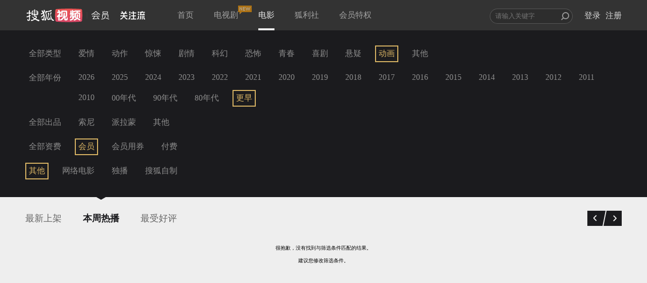

--- FILE ---
content_type: text/javascript; charset=utf-8
request_url: https://hui.sohu.com/mum/ipqueryjp?callback=jsonp1769625458912&platform_source=pc&_=1769625458913
body_size: 28
content:
typeof jsonp1769625458912 === 'function' && jsonp1769625458912({
  "ext_ip": "18.219.211.195",
  "urls": []
});

--- FILE ---
content_type: text/plain;charset=UTF-8
request_url: https://v4.passport.sohu.com/i/cookie/common?callback=passport4015_cb1769625462131&dfp=1769625462173&_=1769625462173
body_size: -297
content:
passport4015_cb1769625462131({"body":"","message":"Success","status":200})